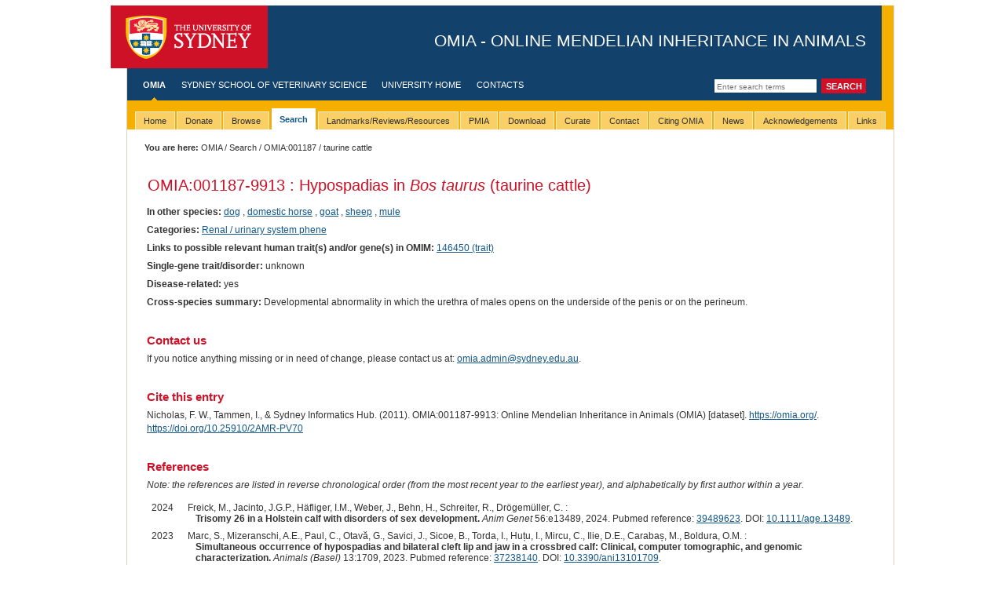

--- FILE ---
content_type: text/html; charset=utf-8
request_url: https://omia.org/OMIA001187/9913/
body_size: 4830
content:

<!DOCTYPE html PUBLIC "-//W3C//DTD XHTML 1.0 Transitional//EN" "https://www.w3.org/TR/xhtml1/DTD/xhtml1-transitional.dtd">
<html xmlns="https://www.w3.org/1999/xhtml" xml:lang="eng" lang="eng">




<head>
 
<script async src="https://www.googletagmanager.com/gtag/js?id=G-LEQG5T2JT1"></script>
<script>
  window.dataLayer = window.dataLayer || [];
  function gtag(){dataLayer.push(arguments);}
  gtag('js', new Date());

  
  gtag('config', 'G-LEQG5T2JT1');
</script>

  <meta http-equiv="Content-Type" content="text/html; charset=utf-8" />
  <title>
    OMIA:001187-9913: Hypospadias in Bos taurus (taurine cattle) -
    
    
    OMIA - Online Mendelian Inheritance in Animals
    

</title>
  
      <script src="https://code.jquery.com/jquery-3.7.1.min.js" type="text/javascript"></script>
  
  
    <script type="text/javascript" src="https://cdn.datatables.net/1.10.16/js/jquery.dataTables.min.js"></script>
    <script type="text/javascript" src="https://cdn.datatables.net/plug-ins/1.10.16/sorting/natural.js"></script>
    <link href="https://cdn.datatables.net/1.10.16/css/jquery.dataTables.min.css" type="text/css" media="all"
          rel="stylesheet"/>

  <link rel="stylesheet" media="screen" href="/static/styles/screen.css" type="text/css" />
  <!--[if IE]><link rel="stylesheet" media="screen" href="/static/styles/screen-ie.css" type="text/css" /><![endif]-->
  <!--[if IE 6]><link rel="stylesheet" media="screen" href="/static/styles/screen-ie6.css" type="text/css" /><![endif]-->
  <link rel="stylesheet" media="screen" href="/static/styles/screen-local.css" type="text/css" />
  <link rel="stylesheet" media="print" type="text/css" href="/static/styles/print.css" />
  <link rel="stylesheet" media="screen" type="text/css" href="/static/styles/custom.css" />
  
    <style type="text/css">
        #drop-nav {
            list-style: none;
            padding: 0px;
            margin: 0px;
        }

        #drop-nav li, #drop-nav li:active {
            display: block;
            position: relative;
            float: left;
            border: 0px solid #000
        }

        #drop-nav li ul {
            display: none;
        }

        #drop-nav li a {
            display: block;
            padding: 5px 10px 5px 10px;
            text-decoration: none;
            white-space: nowrap;
            color: #fff;
        }

        #drop-nav li a:hover, #drop-nav li:active a:hover {
        }

        #drop-nav li:hover ul, #drop-nav li:active ul {
            display: block;
            position: absolute;
        }

        #drop-nav li:hover li, #drop-nav li:active li {
            float: none;
        }

        #drop-nav li:hover a, #drop-nav li:active a {
        }

        #drop-nav li:hover li a:hover {
        }

        #drop-nav li ul li {
            border-top: 0px;
        }
    </style>

  
    <link rel="canonical" href="https://omia.org/OMIA001187/9913/"/>


</head>


<body class="">

<div id="w1">
  <div id="w2">
    <div id="w3">
      <div id="head">
        <div id="masthead"> 
          <a href="#content" class="skip-nav">Skip to main content</a>
          <h1><a id="logo" href="https://sydney.edu.au/">The University of Sydney</a> <span id="separator">-</span> <span id="tag-line">OMIA - Online Mendelian Inheritance in Animals</span></h1>
        </div>
        <!-- start global nav -->
        
    <form id="search" action="/results/" method="post">
        <input type="hidden" name="csrfmiddlewaretoken" value="c0jjiFz8x7wym1YSsuaEiwfuTfazLeJ1l4kkoqTEdYyeymeuLGD7fkEvsKoinGf7">
        <input type="text" name="query" class="field" title="Enter search terms" placeholder="Enter search terms"/>
        <input type="hidden" name="search_type" value="simple"/>
        <input type="submit" value="Search" class="button"/>
    </form>

        <ul id="nav-global">
          <!-- use the "active" class to define the currently active item (highlighted text and nav indicator) -->
          
    <li class="active"><a href="/home/">OMIA</a></li>
    <li><a href="https://sydney.edu.au/vetscience/">Sydney School of Veterinary Science</a></li>
    <li><a href="https://sydney.edu.au/">University Home</a></li>
    <li><a href="/contact/">Contacts</a></li>

        </ul>
        <!-- end global nav -->
      </div>

      <!-- beginnoindex -->
      <div id="tabbar">
        <ul id="tabs" class="horizontal">
	  
    <ul id="drop-nav">
    
        
            <li ><span><a
                    href=/home/><span>Home</span></a></span></li>
        
    
        
            <li><span><a href="/donate/">Donate</a></span>
                <ul>
                    <li><a href="/donate/">Donate!</a></li>
                </ul>
            </li>
        
    
        
            <li ><span><a
                    href=/browse/><span>Browse</span></a></span></li>
        
    
        
            <li  class="active"><span><a
                    href=/search/><span>Search</span></a></span></li>
        
    
        
            <li ><span><a
                    href=/key_articles/><span>Landmarks/Reviews/Resources</span></a></span></li>
        
    
        
            <li ><span><a
                    href=/key_articles/pmia/><span>PMIA</span></a></span></li>
        
    
        
            <li ><span><a
                    href=/download/><span>Download</span></a></span></li>
        
    
        
            <li ><span><a
                    href=/curate/><span>Curate</span></a></span></li>
        
    
        
            <li ><span><a
                    href=/contact/><span>Contact</span></a></span></li>
        
    
        
            <li ><span><a
                    href=/citing/><span>Citing OMIA</span></a></span></li>
        
    
        
            <li ><span><a
                    href=/news/><span>News</span></a></span></li>
        
    
        
            <li ><span><a
                    href=/acknowledgements/><span>Acknowledgements</span></a></span></li>
        
    
        
            <li ><span><a
                    href=/links/><span>Links</span></a></span></li>
        
    

        </ul>
      </div>
      <!-- endnoindex -->
	
      <div id="tabunderscore"></div>

        
    <div class="breadcrumb moved">
        <table width="100%" style="border:0">
            <tr>
                <td width="50%"><span class="prefix">You are here:</span>
                    <a href="/home/">OMIA</a>
                    
                        
                            / <a href="/search">Search</a>
                        
                    
                        
                            / <a href="/OMIA001187/">OMIA:001187</a>
                        
                    
                        
                            / taurine cattle
                        
                    
                </td>
                <td width="50%" style="text-align:right">
                    
                </td>
            </tr>
        </table>
    </div>


      <!-- start mid -->
      <div id="mid" class="clearfix">
        <!-- start sidebar -->
        
 	
       <!-- end sidebar -->

      <!-- menu pane here -->
        <!-- start content -->
        <div id="content" class="withtabs nomenu nofeature">
          <div id="w4">

        
        
        
    <table width="100%" class="layout">
        <tr>
            <td width="80%" style="padding-left:0px" style="padding-top:0px">
                <h1 style="text-transform:none">
                    <a style="background:none;padding-right:0px" href="/OMIA001187/">OMIA:001187</a>-9913
                    : Hypospadias in <i>Bos taurus</i>
                    
                        (taurine cattle)
                    
                </h1>
                
            </td>
            <td style="padding-right:0px"></td>
        </tr>
    </table>
    
    <div class="record_details">
        
            <p>
                <span class="record_details_heading">In other species:</span>
                
                    <a href="/OMIA001187/9615/">dog</a>
                    
                    , 
                
                    <a href="/OMIA001187/9796/">domestic horse</a>
                    
                    , 
                
                    <a href="/OMIA001187/9925/">goat</a>
                    
                    , 
                
                    <a href="/OMIA001187/9940/">sheep</a>
                    
                    , 
                
                    <a href="/OMIA001187/319699/">mule</a>
                    
                    
                
            </p>
        
        
            <p>
                <span class="record_details_heading">Categories:</span>
                
                    <a href="/results/?search_type=advanced&categories=42">
                        Renal / urinary system phene
                    </a>
                    
                
            </p>
        
        
            <p>
                <span class="record_details_heading">Links to possible relevant human trait(s) and/or gene(s) in OMIM:</span>
                
                    <a href="https://omim.org/entry/146450" target="_blank">146450
                        (trait)</a>
                    
                
            </p>
        
        

<p>
    
</p>
        
            <p>
                <span class="record_details_heading">Single-gene trait/disorder:</span>
                unknown
            </p>
        
        
        
            <p>
                <span class="record_details_heading">Disease-related:</span>
                yes
            </p>
        
        
            
        
        
        
        
            <p>
                <span class="record_details_heading">Cross-species summary:</span>
                Developmental abnormality in which the urethra of males opens on the underside of the penis or on the perineum.
            </p>
        
        
        
        
        
        
        
        
        
        
        
        
        
        
        
        
            
        


        
        </div>

    

    

    <h3>Contact us</h3>
    <p>
        If you notice anything missing or in need of change, please contact us at: <a href="/cdn-cgi/l/email-protection#3c5351555d125d585155527c4f455852594512595849125d49" target="_blank" rel="noopener noreferrer"><span class="__cf_email__" data-cfemail="117e7c78703f70757c787f516268757f74683f7475643f7064">[email&#160;protected]</span></a>.
    </p>
    

    <h3>Cite this entry</h3>
    <p>
        Nicholas, F. W., Tammen, I., & Sydney Informatics Hub. (2011). OMIA:001187-9913: Online Mendelian Inheritance in
        Animals (OMIA) [dataset]. <a href="https://omia.org">https://omia.org/</a>. <a
            href="https://doi.org/10.25910/2AMR-PV70">https://doi.org/10.25910/2AMR-PV70</a>
    </p>

    
        <h3>References</h3>
        <p>
            
                <i>Note: the references are listed in reverse chronological order (from the most
                    recent year to the earliest year), and alphabetically by first author within a
                    year.</i>
            
        </p>
        <table class="layout">
    
        <tr>
            <td width='5%' valign='top' style="padding-bottom:0px;">
                <span>
                    
                        2024
                    
                </span>
            </td>
            <td style="padding-bottom:0px;">
                
                    
                        Freick, M., 
                    
                        Jacinto, J.G.P., 
                    
                        Häfliger, I.M., 
                    
                        Weber, J., 
                    
                        Behn, H., 
                    
                        Schreiter, R., 
                    
                        Drögemüller, C.
                    
                 :
            </td>
        </tr>
        <tr>
            <td style="padding-bottom:0px;"></td>
            <td style="padding-top:0px;padding-left:15px">
                <b>Trisomy 26 in a Holstein calf with disorders of sex development.</b> <i>Anim Genet</i>
                56:e13489, 2024.
                
                    Pubmed reference: <a href="https://pubmed.ncbi.nlm.nih.gov/39489623/">39489623</a>.
                
                DOI: <a href="https://dx.doi.org/10.1111/age.13489">10.1111/age.13489</a>.
                
                
            </td>
        </tr>
        
    
        <tr>
            <td width='5%' valign='top' style="padding-bottom:0px;">
                <span>
                    
                        2023
                    
                </span>
            </td>
            <td style="padding-bottom:0px;">
                
                    
                        Marc, S., 
                    
                        Mizeranschi, A.E., 
                    
                        Paul, C., 
                    
                        Otavă, G., 
                    
                        Savici, J., 
                    
                        Sicoe, B., 
                    
                        Torda, I., 
                    
                        Huțu, I., 
                    
                        Mircu, C., 
                    
                        Ilie, D.E., 
                    
                        Carabaș, M., 
                    
                        Boldura, O.M.
                    
                 :
            </td>
        </tr>
        <tr>
            <td style="padding-bottom:0px;"></td>
            <td style="padding-top:0px;padding-left:15px">
                <b>Simultaneous occurrence of hypospadias and bilateral cleft lip and jaw in a crossbred calf: Clinical, computer tomographic, and genomic characterization.</b> <i>Animals (Basel)</i>
                13:1709, 2023.
                
                    Pubmed reference: <a href="https://pubmed.ncbi.nlm.nih.gov/37238140/">37238140</a>.
                
                DOI: <a href="https://dx.doi.org/10.3390/ani13101709">10.3390/ani13101709</a>.
                
                
            </td>
        </tr>
        
    
        <tr>
            <td width='5%' valign='top' style="padding-bottom:0px;">
                <span>
                    
                        2020
                    
                </span>
            </td>
            <td style="padding-bottom:0px;">
                
                    
                        Chang, J., 
                    
                        Wang, S., 
                    
                        Zheng, Z.
                    
                 :
            </td>
        </tr>
        <tr>
            <td style="padding-bottom:0px;"></td>
            <td style="padding-top:0px;padding-left:15px">
                <b>Etiology of hypospadias: A comparative review of genetic factors and developmental processes between human and animal models.</b> <i>Res Rep Urol</i>
                12:673-686, 2020.
                
                    Pubmed reference: <a href="https://pubmed.ncbi.nlm.nih.gov/33381468/">33381468</a>.
                
                DOI: <a href="https://dx.doi.org/10.2147/RRU.S276141">10.2147/RRU.S276141</a>.
                
                
            </td>
        </tr>
        
    
        <tr>
            <td width='5%' valign='top' style="padding-bottom:0px;">
                <span>
                    
                </span>
            </td>
            <td style="padding-bottom:0px;">
                
                    
                        Iannuzzi, A., 
                    
                        Braun, M., 
                    
                        Genualdo, V., 
                    
                        Perucatti, A., 
                    
                        Reinartz, S., 
                    
                        Proios, I., 
                    
                        Heppelmann, M., 
                    
                        Rehage, J., 
                    
                        Hülskötter, K., 
                    
                        Beineke, A., 
                    
                        Metzger, J., 
                    
                        Distl, O.
                    
                 :
            </td>
        </tr>
        <tr>
            <td style="padding-bottom:0px;"></td>
            <td style="padding-top:0px;padding-left:15px">
                <b>Clinical, cytogenetic and molecular genetic characterization of a tandem fusion translocation in a male Holstein cattle with congenital hypospadias and a ventricular septal defect.</b> <i>PLoS One</i>
                15:e0227117, 2020.
                
                    Pubmed reference: <a href="https://pubmed.ncbi.nlm.nih.gov/31923267/">31923267</a>.
                
                DOI: <a href="https://dx.doi.org/10.1371/journal.pone.0227117">10.1371/journal.pone.0227117</a>.
                
                
            </td>
        </tr>
        
    
        <tr>
            <td width='5%' valign='top' style="padding-bottom:0px;">
                <span>
                    
                        2015
                    
                </span>
            </td>
            <td style="padding-bottom:0px;">
                
                    
                        Mihsler, L., 
                    
                        Hussein, H.A., 
                    
                        Wehrend, A.
                    
                 :
            </td>
        </tr>
        <tr>
            <td style="padding-bottom:0px;"></td>
            <td style="padding-top:0px;padding-left:15px">
                <b>[Perineal hypospadia in a red Holstein-calf. A case report].</b> <i>Tierarztl Prax Ausg G Grosstiere Nutztiere</i>
                43:105-8, 2015.
                
                    Pubmed reference: <a href="https://pubmed.ncbi.nlm.nih.gov/25798564/">25798564</a>.
                
                DOI: <a href="https://dx.doi.org/10.15653/TPG-140945">10.15653/TPG-140945</a>.
                
                
            </td>
        </tr>
        
    
        <tr>
            <td width='5%' valign='top' style="padding-bottom:0px;">
                <span>
                    
                        2011
                    
                </span>
            </td>
            <td style="padding-bottom:0px;">
                
                    
                        Vidal, G., 
                    
                        Traslavina, R.P., 
                    
                        Cabrera, C., 
                    
                        Gaffney, P.M., 
                    
                        Lane, V.M.
                    
                 :
            </td>
        </tr>
        <tr>
            <td style="padding-bottom:0px;"></td>
            <td style="padding-top:0px;padding-left:15px">
                <b>Theriogenology question of the month. Hypospadias.</b> <i>J Am Vet Med Assoc</i>
                239:1295-7, 2011.
                
                    Pubmed reference: <a href="https://pubmed.ncbi.nlm.nih.gov/22044324/">22044324</a>.
                
                DOI: <a href="https://dx.doi.org/10.2460/javma.239.10.1295">10.2460/javma.239.10.1295</a>.
                
                
            </td>
        </tr>
        
    
        <tr>
            <td width='5%' valign='top' style="padding-bottom:0px;">
                <span>
                    
                        1979
                    
                </span>
            </td>
            <td style="padding-bottom:0px;">
                
                    
                        Kumi-Diaka, J., 
                    
                        Osori, DI.
                    
                 :
            </td>
        </tr>
        <tr>
            <td style="padding-bottom:0px;"></td>
            <td style="padding-top:0px;padding-left:15px">
                <b>Perineal hypospadias in two related bull calves, a case report.</b> <i>Theriogenology</i>
                11:163-4, 1979.
                
                    Pubmed reference: <a href="https://pubmed.ncbi.nlm.nih.gov/16725401/">16725401</a>.
                
                
                
                
            </td>
        </tr>
        
    
        <tr>
            <td width='5%' valign='top' style="padding-bottom:0px;">
                <span>
                    
                        1978
                    
                </span>
            </td>
            <td style="padding-bottom:0px;">
                
                    
                        Saunders, PJ., 
                    
                        Ladds, PW.
                    
                 :
            </td>
        </tr>
        <tr>
            <td style="padding-bottom:0px;"></td>
            <td style="padding-top:0px;padding-left:15px">
                <b>Congenital and developmental anomalies of the genitalia of slaughtered bulls.</b> <i>Aust Vet J</i>
                54:10-3, 1978.
                
                    Pubmed reference: <a href="https://pubmed.ncbi.nlm.nih.gov/26328/">26328</a>.
                
                
                
                
            </td>
        </tr>
        
    
</table>
    
    <h3>Edit History</h3>
    <br>
    <ul>
        
            <li>
                Created
                by Frank Nicholas
                on 02 Jun 2011
            </li>
        
    </ul>


          </div>

        </div>
        <!-- end content -->
      </div>
      <!-- end mid -->

      <!-- start footer -->
      <div id="foot" class="clearfix">
        <div id="legal">
          <p>&copy; 2026 The University of Sydney. <strong>Last&nbsp;updated:</strong>&nbsp;18 Jan 2026</p>
          <p><strong>ABN:</strong>&nbsp;15&nbsp;211&nbsp;513&nbsp;464. <strong>CRICOS number:</strong>&nbsp;00026A. <strong>Phone:</strong>&nbsp;+61&nbsp;2&nbsp;9351&nbsp;2222. </p>
          <p><strong>Authorised&nbsp;by:</strong>&nbsp;Dean, Sydney School of Veterinary Science.</p>
          <p id="foot-links"><a href="https://sydney.edu.au/contact.shtml">Contact the University</a> | <a href="https://sydney.edu.au/disclaimer.shtml">Disclaimer</a> | <a href="https://sydney.edu.au/privacy.shtml">Privacy</a> | <a href="https://sydney.edu.au/accessibility.shtml">Accessibility</a></p>
        </div>
      </div>
      <!-- end footer -->
       
      
    </div>
  </div>
</div>

<script data-cfasync="false" src="/cdn-cgi/scripts/5c5dd728/cloudflare-static/email-decode.min.js"></script><script defer src="https://static.cloudflareinsights.com/beacon.min.js/vcd15cbe7772f49c399c6a5babf22c1241717689176015" integrity="sha512-ZpsOmlRQV6y907TI0dKBHq9Md29nnaEIPlkf84rnaERnq6zvWvPUqr2ft8M1aS28oN72PdrCzSjY4U6VaAw1EQ==" data-cf-beacon='{"rayId":"9c05bef9bfcf7089","version":"2025.9.1","serverTiming":{"name":{"cfExtPri":true,"cfEdge":true,"cfOrigin":true,"cfL4":true,"cfSpeedBrain":true,"cfCacheStatus":true}},"token":"c01eb1716ddb420a9afcf0f532a96531","b":1}' crossorigin="anonymous"></script>
</body>
